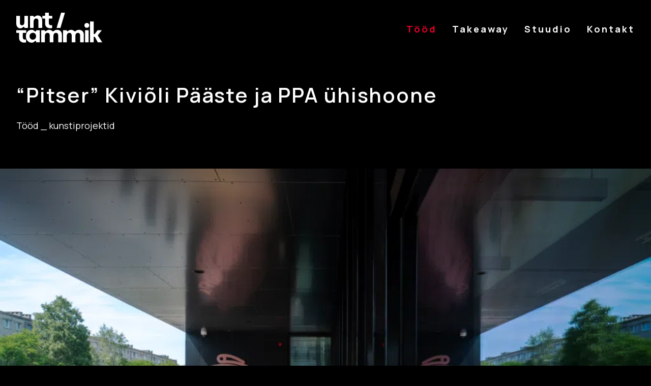

--- FILE ---
content_type: text/html; charset=UTF-8
request_url: https://unttammik.com/tood/pitser/
body_size: 14572
content:
<!doctype html>
<html lang="et" prefix="og: https://ogp.me/ns#">
<head>
	<meta charset="UTF-8" />
	<meta name="viewport" content="width=device-width, initial-scale=1" />
	<link rel="preconnect" href="https://fonts.googleapis.com">
	<link rel="preconnect" href="https://fonts.gstatic.com" crossorigin>
	
	
<!-- Search Engine Optimization by Rank Math - https://rankmath.com/ -->
<title>“Pitser” Kiviõli Pääste ja PPA ühishoone  - Unt ja Tammik</title><link rel="preload" data-rocket-preload as="style" href="https://fonts.googleapis.com/css2?family=Manrope:wght@400;500;600;700&#038;display=swap" /><link rel="stylesheet" href="https://fonts.googleapis.com/css2?family=Manrope:wght@400;500;600;700&#038;display=swap" media="print" onload="this.media='all'" /><noscript><link rel="stylesheet" href="https://fonts.googleapis.com/css2?family=Manrope:wght@400;500;600;700&#038;display=swap" /></noscript><link rel="preload" data-rocket-preload as="image" href="https://unttammik.com/wp-content/uploads/2024/02/23_Kivioli_Pitser_-1024x683.png" imagesrcset="https://unttammik.com/wp-content/uploads/2024/02/23_Kivioli_Pitser_-1024x683.png 1024w, https://unttammik.com/wp-content/uploads/2024/02/23_Kivioli_Pitser_-300x200.png 300w, https://unttammik.com/wp-content/uploads/2024/02/23_Kivioli_Pitser_-768x512.png 768w, https://unttammik.com/wp-content/uploads/2024/02/23_Kivioli_Pitser_-1536x1024.png 1536w, https://unttammik.com/wp-content/uploads/2024/02/23_Kivioli_Pitser_-2048x1366.png 2048w" imagesizes="(max-width: 1024px) 100vw, 1024px" fetchpriority="high">
<meta name="description" content="Stiliseeritud ja üleelusuurune 3D-prinditud betoonist sõrmejälg on sobiv kujund Kivõli ühishoone peasissepääsu kõrvale. Abstraktne ja efektne, samas"/>
<meta name="robots" content="follow, index, max-snippet:-1, max-video-preview:-1, max-image-preview:large"/>
<link rel="canonical" href="https://unttammik.com/tood/pitser/" />
<meta property="og:locale" content="et_EE" />
<meta property="og:type" content="article" />
<meta property="og:title" content="“Pitser” Kiviõli Pääste ja PPA ühishoone  - Unt ja Tammik" />
<meta property="og:description" content="Stiliseeritud ja üleelusuurune 3D-prinditud betoonist sõrmejälg on sobiv kujund Kivõli ühishoone peasissepääsu kõrvale. Abstraktne ja efektne, samas" />
<meta property="og:url" content="https://unttammik.com/tood/pitser/" />
<meta property="og:site_name" content="Unt ja Tammik" />
<meta property="og:updated_time" content="2024-02-02T10:31:39+00:00" />
<meta property="og:image" content="https://unttammik.com/wp-content/uploads/2024/02/23_Kivioli_Pitser_-1024x683.png" />
<meta property="og:image:secure_url" content="https://unttammik.com/wp-content/uploads/2024/02/23_Kivioli_Pitser_-1024x683.png" />
<meta property="og:image:width" content="1024" />
<meta property="og:image:height" content="683" />
<meta property="og:image:alt" content="“Pitser” Kiviõli Pääste ja PPA ühishoone " />
<meta property="og:image:type" content="image/png" />
<meta name="twitter:card" content="summary_large_image" />
<meta name="twitter:title" content="“Pitser” Kiviõli Pääste ja PPA ühishoone  - Unt ja Tammik" />
<meta name="twitter:description" content="Stiliseeritud ja üleelusuurune 3D-prinditud betoonist sõrmejälg on sobiv kujund Kivõli ühishoone peasissepääsu kõrvale. Abstraktne ja efektne, samas" />
<meta name="twitter:image" content="https://unttammik.com/wp-content/uploads/2024/02/23_Kivioli_Pitser_-1024x683.png" />
<!-- /Rank Math WordPress SEO plugin -->

<link href='https://fonts.gstatic.com' crossorigin rel='preconnect' />
<link rel="alternate" title="oEmbed (JSON)" type="application/json+oembed" href="https://unttammik.com/wp-json/oembed/1.0/embed?url=https%3A%2F%2Funttammik.com%2Ftood%2Fpitser%2F" />
<link rel="alternate" title="oEmbed (XML)" type="text/xml+oembed" href="https://unttammik.com/wp-json/oembed/1.0/embed?url=https%3A%2F%2Funttammik.com%2Ftood%2Fpitser%2F&#038;format=xml" />
<style id='wp-img-auto-sizes-contain-inline-css' type='text/css'>
img:is([sizes=auto i],[sizes^="auto," i]){contain-intrinsic-size:3000px 1500px}
/*# sourceURL=wp-img-auto-sizes-contain-inline-css */
</style>
<style id='wp-emoji-styles-inline-css' type='text/css'>

	img.wp-smiley, img.emoji {
		display: inline !important;
		border: none !important;
		box-shadow: none !important;
		height: 1em !important;
		width: 1em !important;
		margin: 0 0.07em !important;
		vertical-align: -0.1em !important;
		background: none !important;
		padding: 0 !important;
	}
/*# sourceURL=wp-emoji-styles-inline-css */
</style>
<style id='wp-block-library-inline-css' type='text/css'>
:root{--wp-block-synced-color:#7a00df;--wp-block-synced-color--rgb:122,0,223;--wp-bound-block-color:var(--wp-block-synced-color);--wp-editor-canvas-background:#ddd;--wp-admin-theme-color:#007cba;--wp-admin-theme-color--rgb:0,124,186;--wp-admin-theme-color-darker-10:#006ba1;--wp-admin-theme-color-darker-10--rgb:0,107,160.5;--wp-admin-theme-color-darker-20:#005a87;--wp-admin-theme-color-darker-20--rgb:0,90,135;--wp-admin-border-width-focus:2px}@media (min-resolution:192dpi){:root{--wp-admin-border-width-focus:1.5px}}.wp-element-button{cursor:pointer}:root .has-very-light-gray-background-color{background-color:#eee}:root .has-very-dark-gray-background-color{background-color:#313131}:root .has-very-light-gray-color{color:#eee}:root .has-very-dark-gray-color{color:#313131}:root .has-vivid-green-cyan-to-vivid-cyan-blue-gradient-background{background:linear-gradient(135deg,#00d084,#0693e3)}:root .has-purple-crush-gradient-background{background:linear-gradient(135deg,#34e2e4,#4721fb 50%,#ab1dfe)}:root .has-hazy-dawn-gradient-background{background:linear-gradient(135deg,#faaca8,#dad0ec)}:root .has-subdued-olive-gradient-background{background:linear-gradient(135deg,#fafae1,#67a671)}:root .has-atomic-cream-gradient-background{background:linear-gradient(135deg,#fdd79a,#004a59)}:root .has-nightshade-gradient-background{background:linear-gradient(135deg,#330968,#31cdcf)}:root .has-midnight-gradient-background{background:linear-gradient(135deg,#020381,#2874fc)}:root{--wp--preset--font-size--normal:16px;--wp--preset--font-size--huge:42px}.has-regular-font-size{font-size:1em}.has-larger-font-size{font-size:2.625em}.has-normal-font-size{font-size:var(--wp--preset--font-size--normal)}.has-huge-font-size{font-size:var(--wp--preset--font-size--huge)}.has-text-align-center{text-align:center}.has-text-align-left{text-align:left}.has-text-align-right{text-align:right}.has-fit-text{white-space:nowrap!important}#end-resizable-editor-section{display:none}.aligncenter{clear:both}.items-justified-left{justify-content:flex-start}.items-justified-center{justify-content:center}.items-justified-right{justify-content:flex-end}.items-justified-space-between{justify-content:space-between}.screen-reader-text{border:0;clip-path:inset(50%);height:1px;margin:-1px;overflow:hidden;padding:0;position:absolute;width:1px;word-wrap:normal!important}.screen-reader-text:focus{background-color:#ddd;clip-path:none;color:#444;display:block;font-size:1em;height:auto;left:5px;line-height:normal;padding:15px 23px 14px;text-decoration:none;top:5px;width:auto;z-index:100000}html :where(.has-border-color){border-style:solid}html :where([style*=border-top-color]){border-top-style:solid}html :where([style*=border-right-color]){border-right-style:solid}html :where([style*=border-bottom-color]){border-bottom-style:solid}html :where([style*=border-left-color]){border-left-style:solid}html :where([style*=border-width]){border-style:solid}html :where([style*=border-top-width]){border-top-style:solid}html :where([style*=border-right-width]){border-right-style:solid}html :where([style*=border-bottom-width]){border-bottom-style:solid}html :where([style*=border-left-width]){border-left-style:solid}html :where(img[class*=wp-image-]){height:auto;max-width:100%}:where(figure){margin:0 0 1em}html :where(.is-position-sticky){--wp-admin--admin-bar--position-offset:var(--wp-admin--admin-bar--height,0px)}@media screen and (max-width:600px){html :where(.is-position-sticky){--wp-admin--admin-bar--position-offset:0px}}

/*# sourceURL=wp-block-library-inline-css */
</style><style id='wp-block-image-inline-css' type='text/css'>
.wp-block-image>a,.wp-block-image>figure>a{display:inline-block}.wp-block-image img{box-sizing:border-box;height:auto;max-width:100%;vertical-align:bottom}@media not (prefers-reduced-motion){.wp-block-image img.hide{visibility:hidden}.wp-block-image img.show{animation:show-content-image .4s}}.wp-block-image[style*=border-radius] img,.wp-block-image[style*=border-radius]>a{border-radius:inherit}.wp-block-image.has-custom-border img{box-sizing:border-box}.wp-block-image.aligncenter{text-align:center}.wp-block-image.alignfull>a,.wp-block-image.alignwide>a{width:100%}.wp-block-image.alignfull img,.wp-block-image.alignwide img{height:auto;width:100%}.wp-block-image .aligncenter,.wp-block-image .alignleft,.wp-block-image .alignright,.wp-block-image.aligncenter,.wp-block-image.alignleft,.wp-block-image.alignright{display:table}.wp-block-image .aligncenter>figcaption,.wp-block-image .alignleft>figcaption,.wp-block-image .alignright>figcaption,.wp-block-image.aligncenter>figcaption,.wp-block-image.alignleft>figcaption,.wp-block-image.alignright>figcaption{caption-side:bottom;display:table-caption}.wp-block-image .alignleft{float:left;margin:.5em 1em .5em 0}.wp-block-image .alignright{float:right;margin:.5em 0 .5em 1em}.wp-block-image .aligncenter{margin-left:auto;margin-right:auto}.wp-block-image :where(figcaption){margin-bottom:1em;margin-top:.5em}.wp-block-image.is-style-circle-mask img{border-radius:9999px}@supports ((-webkit-mask-image:none) or (mask-image:none)) or (-webkit-mask-image:none){.wp-block-image.is-style-circle-mask img{border-radius:0;-webkit-mask-image:url('data:image/svg+xml;utf8,<svg viewBox="0 0 100 100" xmlns="http://www.w3.org/2000/svg"><circle cx="50" cy="50" r="50"/></svg>');mask-image:url('data:image/svg+xml;utf8,<svg viewBox="0 0 100 100" xmlns="http://www.w3.org/2000/svg"><circle cx="50" cy="50" r="50"/></svg>');mask-mode:alpha;-webkit-mask-position:center;mask-position:center;-webkit-mask-repeat:no-repeat;mask-repeat:no-repeat;-webkit-mask-size:contain;mask-size:contain}}:root :where(.wp-block-image.is-style-rounded img,.wp-block-image .is-style-rounded img){border-radius:9999px}.wp-block-image figure{margin:0}.wp-lightbox-container{display:flex;flex-direction:column;position:relative}.wp-lightbox-container img{cursor:zoom-in}.wp-lightbox-container img:hover+button{opacity:1}.wp-lightbox-container button{align-items:center;backdrop-filter:blur(16px) saturate(180%);background-color:#5a5a5a40;border:none;border-radius:4px;cursor:zoom-in;display:flex;height:20px;justify-content:center;opacity:0;padding:0;position:absolute;right:16px;text-align:center;top:16px;width:20px;z-index:100}@media not (prefers-reduced-motion){.wp-lightbox-container button{transition:opacity .2s ease}}.wp-lightbox-container button:focus-visible{outline:3px auto #5a5a5a40;outline:3px auto -webkit-focus-ring-color;outline-offset:3px}.wp-lightbox-container button:hover{cursor:pointer;opacity:1}.wp-lightbox-container button:focus{opacity:1}.wp-lightbox-container button:focus,.wp-lightbox-container button:hover,.wp-lightbox-container button:not(:hover):not(:active):not(.has-background){background-color:#5a5a5a40;border:none}.wp-lightbox-overlay{box-sizing:border-box;cursor:zoom-out;height:100vh;left:0;overflow:hidden;position:fixed;top:0;visibility:hidden;width:100%;z-index:100000}.wp-lightbox-overlay .close-button{align-items:center;cursor:pointer;display:flex;justify-content:center;min-height:40px;min-width:40px;padding:0;position:absolute;right:calc(env(safe-area-inset-right) + 16px);top:calc(env(safe-area-inset-top) + 16px);z-index:5000000}.wp-lightbox-overlay .close-button:focus,.wp-lightbox-overlay .close-button:hover,.wp-lightbox-overlay .close-button:not(:hover):not(:active):not(.has-background){background:none;border:none}.wp-lightbox-overlay .lightbox-image-container{height:var(--wp--lightbox-container-height);left:50%;overflow:hidden;position:absolute;top:50%;transform:translate(-50%,-50%);transform-origin:top left;width:var(--wp--lightbox-container-width);z-index:9999999999}.wp-lightbox-overlay .wp-block-image{align-items:center;box-sizing:border-box;display:flex;height:100%;justify-content:center;margin:0;position:relative;transform-origin:0 0;width:100%;z-index:3000000}.wp-lightbox-overlay .wp-block-image img{height:var(--wp--lightbox-image-height);min-height:var(--wp--lightbox-image-height);min-width:var(--wp--lightbox-image-width);width:var(--wp--lightbox-image-width)}.wp-lightbox-overlay .wp-block-image figcaption{display:none}.wp-lightbox-overlay button{background:none;border:none}.wp-lightbox-overlay .scrim{background-color:#fff;height:100%;opacity:.9;position:absolute;width:100%;z-index:2000000}.wp-lightbox-overlay.active{visibility:visible}@media not (prefers-reduced-motion){.wp-lightbox-overlay.active{animation:turn-on-visibility .25s both}.wp-lightbox-overlay.active img{animation:turn-on-visibility .35s both}.wp-lightbox-overlay.show-closing-animation:not(.active){animation:turn-off-visibility .35s both}.wp-lightbox-overlay.show-closing-animation:not(.active) img{animation:turn-off-visibility .25s both}.wp-lightbox-overlay.zoom.active{animation:none;opacity:1;visibility:visible}.wp-lightbox-overlay.zoom.active .lightbox-image-container{animation:lightbox-zoom-in .4s}.wp-lightbox-overlay.zoom.active .lightbox-image-container img{animation:none}.wp-lightbox-overlay.zoom.active .scrim{animation:turn-on-visibility .4s forwards}.wp-lightbox-overlay.zoom.show-closing-animation:not(.active){animation:none}.wp-lightbox-overlay.zoom.show-closing-animation:not(.active) .lightbox-image-container{animation:lightbox-zoom-out .4s}.wp-lightbox-overlay.zoom.show-closing-animation:not(.active) .lightbox-image-container img{animation:none}.wp-lightbox-overlay.zoom.show-closing-animation:not(.active) .scrim{animation:turn-off-visibility .4s forwards}}@keyframes show-content-image{0%{visibility:hidden}99%{visibility:hidden}to{visibility:visible}}@keyframes turn-on-visibility{0%{opacity:0}to{opacity:1}}@keyframes turn-off-visibility{0%{opacity:1;visibility:visible}99%{opacity:0;visibility:visible}to{opacity:0;visibility:hidden}}@keyframes lightbox-zoom-in{0%{transform:translate(calc((-100vw + var(--wp--lightbox-scrollbar-width))/2 + var(--wp--lightbox-initial-left-position)),calc(-50vh + var(--wp--lightbox-initial-top-position))) scale(var(--wp--lightbox-scale))}to{transform:translate(-50%,-50%) scale(1)}}@keyframes lightbox-zoom-out{0%{transform:translate(-50%,-50%) scale(1);visibility:visible}99%{visibility:visible}to{transform:translate(calc((-100vw + var(--wp--lightbox-scrollbar-width))/2 + var(--wp--lightbox-initial-left-position)),calc(-50vh + var(--wp--lightbox-initial-top-position))) scale(var(--wp--lightbox-scale));visibility:hidden}}
/*# sourceURL=https://unttammik.com/wp-includes/blocks/image/style.min.css */
</style>
<style id='wp-block-image-theme-inline-css' type='text/css'>
:root :where(.wp-block-image figcaption){color:#555;font-size:13px;text-align:center}.is-dark-theme :root :where(.wp-block-image figcaption){color:#ffffffa6}.wp-block-image{margin:0 0 1em}
/*# sourceURL=https://unttammik.com/wp-includes/blocks/image/theme.min.css */
</style>
<style id='wp-block-paragraph-inline-css' type='text/css'>
.is-small-text{font-size:.875em}.is-regular-text{font-size:1em}.is-large-text{font-size:2.25em}.is-larger-text{font-size:3em}.has-drop-cap:not(:focus):first-letter{float:left;font-size:8.4em;font-style:normal;font-weight:100;line-height:.68;margin:.05em .1em 0 0;text-transform:uppercase}body.rtl .has-drop-cap:not(:focus):first-letter{float:none;margin-left:.1em}p.has-drop-cap.has-background{overflow:hidden}:root :where(p.has-background){padding:1.25em 2.375em}:where(p.has-text-color:not(.has-link-color)) a{color:inherit}p.has-text-align-left[style*="writing-mode:vertical-lr"],p.has-text-align-right[style*="writing-mode:vertical-rl"]{rotate:180deg}
/*# sourceURL=https://unttammik.com/wp-includes/blocks/paragraph/style.min.css */
</style>
<style id='global-styles-inline-css' type='text/css'>
:root{--wp--preset--aspect-ratio--square: 1;--wp--preset--aspect-ratio--4-3: 4/3;--wp--preset--aspect-ratio--3-4: 3/4;--wp--preset--aspect-ratio--3-2: 3/2;--wp--preset--aspect-ratio--2-3: 2/3;--wp--preset--aspect-ratio--16-9: 16/9;--wp--preset--aspect-ratio--9-16: 9/16;--wp--preset--color--black: #000000;--wp--preset--color--cyan-bluish-gray: #abb8c3;--wp--preset--color--white: #ffffff;--wp--preset--color--pale-pink: #f78da7;--wp--preset--color--vivid-red: #cf2e2e;--wp--preset--color--luminous-vivid-orange: #ff6900;--wp--preset--color--luminous-vivid-amber: #fcb900;--wp--preset--color--light-green-cyan: #7bdcb5;--wp--preset--color--vivid-green-cyan: #00d084;--wp--preset--color--pale-cyan-blue: #8ed1fc;--wp--preset--color--vivid-cyan-blue: #0693e3;--wp--preset--color--vivid-purple: #9b51e0;--wp--preset--color--primary: #1226AA;--wp--preset--color--secondary: #EA0029;--wp--preset--gradient--vivid-cyan-blue-to-vivid-purple: linear-gradient(135deg,rgb(6,147,227) 0%,rgb(155,81,224) 100%);--wp--preset--gradient--light-green-cyan-to-vivid-green-cyan: linear-gradient(135deg,rgb(122,220,180) 0%,rgb(0,208,130) 100%);--wp--preset--gradient--luminous-vivid-amber-to-luminous-vivid-orange: linear-gradient(135deg,rgb(252,185,0) 0%,rgb(255,105,0) 100%);--wp--preset--gradient--luminous-vivid-orange-to-vivid-red: linear-gradient(135deg,rgb(255,105,0) 0%,rgb(207,46,46) 100%);--wp--preset--gradient--very-light-gray-to-cyan-bluish-gray: linear-gradient(135deg,rgb(238,238,238) 0%,rgb(169,184,195) 100%);--wp--preset--gradient--cool-to-warm-spectrum: linear-gradient(135deg,rgb(74,234,220) 0%,rgb(151,120,209) 20%,rgb(207,42,186) 40%,rgb(238,44,130) 60%,rgb(251,105,98) 80%,rgb(254,248,76) 100%);--wp--preset--gradient--blush-light-purple: linear-gradient(135deg,rgb(255,206,236) 0%,rgb(152,150,240) 100%);--wp--preset--gradient--blush-bordeaux: linear-gradient(135deg,rgb(254,205,165) 0%,rgb(254,45,45) 50%,rgb(107,0,62) 100%);--wp--preset--gradient--luminous-dusk: linear-gradient(135deg,rgb(255,203,112) 0%,rgb(199,81,192) 50%,rgb(65,88,208) 100%);--wp--preset--gradient--pale-ocean: linear-gradient(135deg,rgb(255,245,203) 0%,rgb(182,227,212) 50%,rgb(51,167,181) 100%);--wp--preset--gradient--electric-grass: linear-gradient(135deg,rgb(202,248,128) 0%,rgb(113,206,126) 100%);--wp--preset--gradient--midnight: linear-gradient(135deg,rgb(2,3,129) 0%,rgb(40,116,252) 100%);--wp--preset--font-size--small: 16px;--wp--preset--font-size--medium: 20px;--wp--preset--font-size--large: 36px;--wp--preset--font-size--x-large: 42px;--wp--preset--font-size--extra-small: 16px;--wp--preset--font-size--normal: 20px;--wp--preset--font-size--extra-large: 40px;--wp--preset--font-size--huge: 96px;--wp--preset--font-size--gigantic: 100px;--wp--preset--spacing--20: 0.44rem;--wp--preset--spacing--30: 0.67rem;--wp--preset--spacing--40: 1rem;--wp--preset--spacing--50: 1.5rem;--wp--preset--spacing--60: 2.25rem;--wp--preset--spacing--70: 3.38rem;--wp--preset--spacing--80: 5.06rem;--wp--preset--shadow--natural: 6px 6px 9px rgba(0, 0, 0, 0.2);--wp--preset--shadow--deep: 12px 12px 50px rgba(0, 0, 0, 0.4);--wp--preset--shadow--sharp: 6px 6px 0px rgba(0, 0, 0, 0.2);--wp--preset--shadow--outlined: 6px 6px 0px -3px rgb(255, 255, 255), 6px 6px rgb(0, 0, 0);--wp--preset--shadow--crisp: 6px 6px 0px rgb(0, 0, 0);}:where(.is-layout-flex){gap: 0.5em;}:where(.is-layout-grid){gap: 0.5em;}body .is-layout-flex{display: flex;}.is-layout-flex{flex-wrap: wrap;align-items: center;}.is-layout-flex > :is(*, div){margin: 0;}body .is-layout-grid{display: grid;}.is-layout-grid > :is(*, div){margin: 0;}:where(.wp-block-columns.is-layout-flex){gap: 2em;}:where(.wp-block-columns.is-layout-grid){gap: 2em;}:where(.wp-block-post-template.is-layout-flex){gap: 1.25em;}:where(.wp-block-post-template.is-layout-grid){gap: 1.25em;}.has-black-color{color: var(--wp--preset--color--black) !important;}.has-cyan-bluish-gray-color{color: var(--wp--preset--color--cyan-bluish-gray) !important;}.has-white-color{color: var(--wp--preset--color--white) !important;}.has-pale-pink-color{color: var(--wp--preset--color--pale-pink) !important;}.has-vivid-red-color{color: var(--wp--preset--color--vivid-red) !important;}.has-luminous-vivid-orange-color{color: var(--wp--preset--color--luminous-vivid-orange) !important;}.has-luminous-vivid-amber-color{color: var(--wp--preset--color--luminous-vivid-amber) !important;}.has-light-green-cyan-color{color: var(--wp--preset--color--light-green-cyan) !important;}.has-vivid-green-cyan-color{color: var(--wp--preset--color--vivid-green-cyan) !important;}.has-pale-cyan-blue-color{color: var(--wp--preset--color--pale-cyan-blue) !important;}.has-vivid-cyan-blue-color{color: var(--wp--preset--color--vivid-cyan-blue) !important;}.has-vivid-purple-color{color: var(--wp--preset--color--vivid-purple) !important;}.has-black-background-color{background-color: var(--wp--preset--color--black) !important;}.has-cyan-bluish-gray-background-color{background-color: var(--wp--preset--color--cyan-bluish-gray) !important;}.has-white-background-color{background-color: var(--wp--preset--color--white) !important;}.has-pale-pink-background-color{background-color: var(--wp--preset--color--pale-pink) !important;}.has-vivid-red-background-color{background-color: var(--wp--preset--color--vivid-red) !important;}.has-luminous-vivid-orange-background-color{background-color: var(--wp--preset--color--luminous-vivid-orange) !important;}.has-luminous-vivid-amber-background-color{background-color: var(--wp--preset--color--luminous-vivid-amber) !important;}.has-light-green-cyan-background-color{background-color: var(--wp--preset--color--light-green-cyan) !important;}.has-vivid-green-cyan-background-color{background-color: var(--wp--preset--color--vivid-green-cyan) !important;}.has-pale-cyan-blue-background-color{background-color: var(--wp--preset--color--pale-cyan-blue) !important;}.has-vivid-cyan-blue-background-color{background-color: var(--wp--preset--color--vivid-cyan-blue) !important;}.has-vivid-purple-background-color{background-color: var(--wp--preset--color--vivid-purple) !important;}.has-black-border-color{border-color: var(--wp--preset--color--black) !important;}.has-cyan-bluish-gray-border-color{border-color: var(--wp--preset--color--cyan-bluish-gray) !important;}.has-white-border-color{border-color: var(--wp--preset--color--white) !important;}.has-pale-pink-border-color{border-color: var(--wp--preset--color--pale-pink) !important;}.has-vivid-red-border-color{border-color: var(--wp--preset--color--vivid-red) !important;}.has-luminous-vivid-orange-border-color{border-color: var(--wp--preset--color--luminous-vivid-orange) !important;}.has-luminous-vivid-amber-border-color{border-color: var(--wp--preset--color--luminous-vivid-amber) !important;}.has-light-green-cyan-border-color{border-color: var(--wp--preset--color--light-green-cyan) !important;}.has-vivid-green-cyan-border-color{border-color: var(--wp--preset--color--vivid-green-cyan) !important;}.has-pale-cyan-blue-border-color{border-color: var(--wp--preset--color--pale-cyan-blue) !important;}.has-vivid-cyan-blue-border-color{border-color: var(--wp--preset--color--vivid-cyan-blue) !important;}.has-vivid-purple-border-color{border-color: var(--wp--preset--color--vivid-purple) !important;}.has-vivid-cyan-blue-to-vivid-purple-gradient-background{background: var(--wp--preset--gradient--vivid-cyan-blue-to-vivid-purple) !important;}.has-light-green-cyan-to-vivid-green-cyan-gradient-background{background: var(--wp--preset--gradient--light-green-cyan-to-vivid-green-cyan) !important;}.has-luminous-vivid-amber-to-luminous-vivid-orange-gradient-background{background: var(--wp--preset--gradient--luminous-vivid-amber-to-luminous-vivid-orange) !important;}.has-luminous-vivid-orange-to-vivid-red-gradient-background{background: var(--wp--preset--gradient--luminous-vivid-orange-to-vivid-red) !important;}.has-very-light-gray-to-cyan-bluish-gray-gradient-background{background: var(--wp--preset--gradient--very-light-gray-to-cyan-bluish-gray) !important;}.has-cool-to-warm-spectrum-gradient-background{background: var(--wp--preset--gradient--cool-to-warm-spectrum) !important;}.has-blush-light-purple-gradient-background{background: var(--wp--preset--gradient--blush-light-purple) !important;}.has-blush-bordeaux-gradient-background{background: var(--wp--preset--gradient--blush-bordeaux) !important;}.has-luminous-dusk-gradient-background{background: var(--wp--preset--gradient--luminous-dusk) !important;}.has-pale-ocean-gradient-background{background: var(--wp--preset--gradient--pale-ocean) !important;}.has-electric-grass-gradient-background{background: var(--wp--preset--gradient--electric-grass) !important;}.has-midnight-gradient-background{background: var(--wp--preset--gradient--midnight) !important;}.has-small-font-size{font-size: var(--wp--preset--font-size--small) !important;}.has-medium-font-size{font-size: var(--wp--preset--font-size--medium) !important;}.has-large-font-size{font-size: var(--wp--preset--font-size--large) !important;}.has-x-large-font-size{font-size: var(--wp--preset--font-size--x-large) !important;}
/*# sourceURL=global-styles-inline-css */
</style>

<style id='classic-theme-styles-inline-css' type='text/css'>
/*! This file is auto-generated */
.wp-block-button__link{color:#fff;background-color:#32373c;border-radius:9999px;box-shadow:none;text-decoration:none;padding:calc(.667em + 2px) calc(1.333em + 2px);font-size:1.125em}.wp-block-file__button{background:#32373c;color:#fff;text-decoration:none}
/*# sourceURL=/wp-includes/css/classic-themes.min.css */
</style>
<link rel='stylesheet' id='unttammik-grid-css' href='https://unttammik.com/wp-content/themes/unttammik/assets/css/bootstrap-grid.min.css?ver=1.91' type='text/css' media='all' />
<link rel='stylesheet' id='unttammik-style-css' href='https://unttammik.com/wp-content/themes/unttammik/style.css?ver=1.91' type='text/css' media='all' />
<link data-minify="1" rel='stylesheet' id='unttammik-main-style-css' href='https://unttammik.com/wp-content/cache/min/1/wp-content/themes/unttammik/assets/css/styles.css?ver=1706867291' type='text/css' media='all' />
<style id='rocket-lazyload-inline-css' type='text/css'>
.rll-youtube-player{position:relative;padding-bottom:56.23%;height:0;overflow:hidden;max-width:100%;}.rll-youtube-player:focus-within{outline: 2px solid currentColor;outline-offset: 5px;}.rll-youtube-player iframe{position:absolute;top:0;left:0;width:100%;height:100%;z-index:100;background:0 0}.rll-youtube-player img{bottom:0;display:block;left:0;margin:auto;max-width:100%;width:100%;position:absolute;right:0;top:0;border:none;height:auto;-webkit-transition:.4s all;-moz-transition:.4s all;transition:.4s all}.rll-youtube-player img:hover{-webkit-filter:brightness(75%)}.rll-youtube-player .play{height:100%;width:100%;left:0;top:0;position:absolute;background:url(https://unttammik.com/wp-content/plugins/wp-rocket/assets/img/youtube.png) no-repeat center;background-color: transparent !important;cursor:pointer;border:none;}.wp-embed-responsive .wp-has-aspect-ratio .rll-youtube-player{position:absolute;padding-bottom:0;width:100%;height:100%;top:0;bottom:0;left:0;right:0}
/*# sourceURL=rocket-lazyload-inline-css */
</style>
<script type="text/javascript" src="https://unttammik.com/wp-includes/js/jquery/jquery.min.js?ver=3.7.1" id="jquery-core-js"></script>
<script type="text/javascript" src="https://unttammik.com/wp-includes/js/jquery/jquery-migrate.min.js?ver=3.4.1" id="jquery-migrate-js"></script>
<script type="text/javascript" src="https://unttammik.com/wp-content/themes/unttammik/assets/js/slick.min.js?ver=1.91" id="unttammik-slick-script-js"></script>
<link rel="https://api.w.org/" href="https://unttammik.com/wp-json/" /><link rel="alternate" title="JSON" type="application/json" href="https://unttammik.com/wp-json/wp/v2/works/569" /><link rel="EditURI" type="application/rsd+xml" title="RSD" href="https://unttammik.com/xmlrpc.php?rsd" />
<meta name="generator" content="WordPress 6.9" />
<link rel='shortlink' href='https://unttammik.com/?p=569' />
<script type="text/javascript" id="google_gtagjs" src="https://www.googletagmanager.com/gtag/js?id=G-9YVC7V7HRY" async="async"></script>
<script type="text/javascript" id="google_gtagjs-inline">
/* <![CDATA[ */
window.dataLayer = window.dataLayer || [];function gtag(){dataLayer.push(arguments);}gtag('js', new Date());gtag('config', 'G-9YVC7V7HRY', {} );
/* ]]> */
</script>
<link rel="icon" href="https://unttammik.com/wp-content/uploads/2024/09/cropped-UT_logo_nagu_sinine-1-32x32.png" sizes="32x32" />
<link rel="icon" href="https://unttammik.com/wp-content/uploads/2024/09/cropped-UT_logo_nagu_sinine-1-192x192.png" sizes="192x192" />
<link rel="apple-touch-icon" href="https://unttammik.com/wp-content/uploads/2024/09/cropped-UT_logo_nagu_sinine-1-180x180.png" />
<meta name="msapplication-TileImage" content="https://unttammik.com/wp-content/uploads/2024/09/cropped-UT_logo_nagu_sinine-1-270x270.png" />
<noscript><style id="rocket-lazyload-nojs-css">.rll-youtube-player, [data-lazy-src]{display:none !important;}</style></noscript><meta name="generator" content="WP Rocket 3.17.4" data-wpr-features="wpr_minify_js wpr_lazyload_images wpr_lazyload_iframes wpr_oci wpr_minify_css wpr_desktop wpr_preload_links" /></head>

<body class="wp-singular works-template-default single single-works postid-569 wp-embed-responsive wp-theme-unttammik">
<div  id="page" class="site">
	<header  id="masthead" class="site-header">
    <div  class="container-fluid">
    <div class="row align-items-center">
      <div class="col-auto col-lg-3">
        <a href="https://unttammik.com/" class="site-logo">
    <svg xmlns="http://www.w3.org/2000/svg" xmlns:xlink="http://www.w3.org/1999/xlink" width="168.993" height="59.148" viewBox="0 0 168.993 59.148">
  <defs>
    <clipPath id="clip-path">
      <path id="Path_18" data-name="Path 18" d="M0-150.852H168.993V-210H0Z" transform="translate(0 210)" fill="none"/>
    </clipPath>
  </defs>
  <g id="Group_38" data-name="Group 38" transform="translate(0 210)">
    <g id="Group_37" data-name="Group 37" transform="translate(0 -210)" clip-path="url(#clip-path)">
      <g id="Group_36" data-name="Group 36" transform="translate(0 0)">
        <path id="Path_17" data-name="Path 17" d="M-410.6-111.6l7.263-9.282h-8.341l-5.05,6.963c-1.078,1.584-2.667,1.132-2.667-.51v-23.549h-7.2v41.033h7.2v-9.623c0-1.641,1.816-2.094,2.667-.453l5.391,10.076h8.739l-8.058-12.452a1.86,1.86,0,0,1,.057-2.2m-17.409-18.682a4.787,4.787,0,0,0-4.876-4.808,4.74,4.74,0,0,0-4.82,4.808,4.693,4.693,0,0,0,4.82,4.752,4.74,4.74,0,0,0,4.876-4.752m-18.043,33.395,7.256-.057V-112c0-6.167-4.138-9.616-9.812-9.616a9.272,9.272,0,0,0-5.338,1.809l-.966.795a2.078,2.078,0,0,1-2.722-.113l-.964-.738a8.738,8.738,0,0,0-5.331-1.753,8.115,8.115,0,0,0-5,1.7l-.681.568c-1.533,1.074-2.726.622-2.726-.849v-.679h-7.2v23.938h7.2V-109c0-4.076,1.931-6.623,5.111-6.623,2.839,0,4.543,1.812,4.543,4.925v13.755h7.256v-12.51c0-3.793,2.158-6.17,4.941-6.17,2.726,0,4.429,1.868,4.429,4.982Zm-38.741-28.36,8.889-30.108h-7.544l-8.889,30.108Zm-6.941,3.63a9.273,9.273,0,0,0-5.338,1.809l-.965.795a2.078,2.078,0,0,1-2.722-.113l-.964-.738a8.738,8.738,0,0,0-5.331-1.753,8.115,8.115,0,0,0-5,1.7l-.682.568c-1.533,1.074-2.726.622-2.726-.849v-.679h-7.2v23.938h7.2V-109c0-4.076,1.931-6.623,5.111-6.623,2.839,0,4.543,1.812,4.543,4.925v13.755h7.256v-12.51c0-3.793,2.158-6.17,4.941-6.17,2.726,0,4.43,1.868,4.43,4.982v13.755l7.256-.057V-112c0-6.167-4.138-9.616-9.812-9.616m-14.4-22.2h5.22v-5.371h-5.22a1.284,1.284,0,0,1-1.419-1.415v-4.755h-7.256v4.755a1.284,1.284,0,0,1-1.419,1.415h-4.142v5.371h4.142a1.284,1.284,0,0,1,1.419,1.416v9.119c0,4.867,3.912,8.6,9.81,8.655a15.873,15.873,0,0,0,3.916-.4v-5.767a16.087,16.087,0,0,1-2.327.17c-2.383,0-4.142-1.189-4.142-4.3v-7.476a1.284,1.284,0,0,1,1.419-1.416m-21.84,18.567h7.256V-140.3c0-6.164-3.685-9.616-8.619-9.616a7.155,7.155,0,0,0-5,1.755l-.681.566c-1.079.9-2.5.51-2.5-.849v-.736h-7.2v23.938h7.2V-137.3c0-4.076,1.931-6.623,5.111-6.623,2.782,0,4.429,1.811,4.429,4.925Zm-27.675,0h7.143v-23.938h-7.2v12.793c0,3.623-1.817,5.887-4.657,5.887-2.669,0-4.032-1.585-4.032-4.585v-14.1h-7.2v15.058c0,6.108,3.4,9.616,7.824,9.616a6.935,6.935,0,0,0,5-1.811l.625-.51c1.079-.961,2.5-.51,2.5.793Zm3.511,4.366h-19.456v5.371h4.143a1.284,1.284,0,0,1,1.418,1.416v9.119c0,4.867,3.912,8.6,9.81,8.655a15.885,15.885,0,0,0,3.916-.4v-5.767a16.085,16.085,0,0,1-2.326.17c-2.383,0-4.143-1.189-4.143-4.3v-7.476a1.285,1.285,0,0,1,1.419-1.416h5.221Zm-.58,11.941c0,7.305,4.819,12.733,11.288,12.733a7.152,7.152,0,0,0,5.394-1.979l.738-.682c1.306-1.244,2.782-.679,2.782.849v1.076h7.2v-23.938h-7.2v1.019c0,1.528-1.59,2.093-2.9.849l-.852-.795a7,7,0,0,0-5.167-1.809c-6.469,0-11.288,5.428-11.288,12.677m7.256,0a6.441,6.441,0,0,1,6.473-6.8c3.691,0,6.359,2.889,6.359,6.853s-2.668,6.8-6.359,6.8c-3.747,0-6.473-2.888-6.473-6.853m116.2-11.941h-7.2v23.938h7.2Z" transform="translate(571.593 155.351)" fill="#fff"/>
      </g>
    </g>
  </g>
</svg>

</a>      </div>
      <div class="col-auto col-lg-6 ms-auto">
        	<div id="site-navigation" class="site-navigation d-flex d-lg-block">
		<div class="menu-button-container d-lg-none d-flex" style="position: relative;z-index: 11;">
			<button class="menu-toggle" onclick="document.body.classList.toggle('primaryMenuOpen')">
        <svg width="30" height="30" viewBox="0 0 30 30" fill="none" xmlns="http://www.w3.org/2000/svg">
          <line x1="2" y1="5" x2="28" y2="5" stroke="#FFFFFF" stroke-width="2"/>
          <line x1="2" y1="15" x2="28" y2="15" stroke="#FFFFFF" stroke-width="2"/>
          <line x1="2" y1="25" x2="28" y2="25" stroke="#FFFFFF" stroke-width="2"/>
        </svg>
			</button>
		</div>
    <nav>
      <div class="primary-menu-container"><ul id="primary-menu-list" class="menu-wrapper"><li id="menu-item-51" class="menu-item menu-item-type-post_type_archive menu-item-object-works menu-item-51"><a href="https://unttammik.com/tood/">Tööd</a></li>
<li id="menu-item-106" class="menu-item menu-item-type-post_type menu-item-object-page menu-item-106"><a href="https://unttammik.com/takeaway/">Takeaway</a></li>
<li id="menu-item-30" class="menu-item menu-item-type-post_type menu-item-object-page menu-item-30"><a href="https://unttammik.com/stuudio/">Stuudio</a></li>
<li id="menu-item-29" class="menu-item menu-item-type-post_type menu-item-object-page menu-item-29"><a href="https://unttammik.com/kontakt/">Kontakt</a></li>
</ul></div>              <style>
          .site-navigation .primary-menu-container ul li a{
            color: #FFFFFF;
          }
          .site-navigation .primary-menu-container ul li a:hover,
          .site-navigation .primary-menu-container ul li.current-menu-item a{
            color: #EA0029;
          }
        </style>
          </nav>
    <div id="mobile-menu">
      <div class="text-right">
        <span class="menu-toggle" onclick="document.body.classList.toggle('primaryMenuOpen')">
          ← Tagasi        </span>
      </div>
      <nav class="mobile-navigation mt-5">
        <div class="mobile-menu-container"><ul id="primary-menu-list" class="menu-wrapper"><li class="menu-item menu-item-type-post_type_archive menu-item-object-works menu-item-51"><a href="https://unttammik.com/tood/">Tööd</a></li>
<li class="menu-item menu-item-type-post_type menu-item-object-page menu-item-106"><a href="https://unttammik.com/takeaway/">Takeaway</a></li>
<li class="menu-item menu-item-type-post_type menu-item-object-page menu-item-30"><a href="https://unttammik.com/stuudio/">Stuudio</a></li>
<li class="menu-item menu-item-type-post_type menu-item-object-page menu-item-29"><a href="https://unttammik.com/kontakt/">Kontakt</a></li>
</ul></div>      </nav><!-- #site-navigation -->
      <div class="mt-5">
                  <a href="https://www.facebook.com/unttammik" target="_blank" class="me-2">
            <svg xmlns="http://www.w3.org/2000/svg" width="25" height="25" fill="white" class="bi bi-facebook" viewBox="0 0 16 16">
              <path d="M16 8.049c0-4.446-3.582-8.05-8-8.05C3.58 0-.002 3.603-.002 8.05c0 4.017 2.926 7.347 6.75 7.951v-5.625h-2.03V8.05H6.75V6.275c0-2.017 1.195-3.131 3.022-3.131.876 0 1.791.157 1.791.157v1.98h-1.009c-.993 0-1.303.621-1.303 1.258v1.51h2.218l-.354 2.326H9.25V16c3.824-.604 6.75-3.934 6.75-7.951z"/>
            </svg>
          </a>
                          <a href="https://www.instagram.com/unttammik/?hl=en" target="_blank">
            <svg xmlns="http://www.w3.org/2000/svg" width="25" height="25" fill="white" class="bi bi-instagram" viewBox="0 0 16 16">
              <path d="M8 0C5.829 0 5.556.01 4.703.048 3.85.088 3.269.222 2.76.42a3.917 3.917 0 0 0-1.417.923A3.927 3.927 0 0 0 .42 2.76C.222 3.268.087 3.85.048 4.7.01 5.555 0 5.827 0 8.001c0 2.172.01 2.444.048 3.297.04.852.174 1.433.372 1.942.205.526.478.972.923 1.417.444.445.89.719 1.416.923.51.198 1.09.333 1.942.372C5.555 15.99 5.827 16 8 16s2.444-.01 3.298-.048c.851-.04 1.434-.174 1.943-.372a3.916 3.916 0 0 0 1.416-.923c.445-.445.718-.891.923-1.417.197-.509.332-1.09.372-1.942C15.99 10.445 16 10.173 16 8s-.01-2.445-.048-3.299c-.04-.851-.175-1.433-.372-1.941a3.926 3.926 0 0 0-.923-1.417A3.911 3.911 0 0 0 13.24.42c-.51-.198-1.092-.333-1.943-.372C10.443.01 10.172 0 7.998 0h.003zm-.717 1.442h.718c2.136 0 2.389.007 3.232.046.78.035 1.204.166 1.486.275.373.145.64.319.92.599.28.28.453.546.598.92.11.281.24.705.275 1.485.039.843.047 1.096.047 3.231s-.008 2.389-.047 3.232c-.035.78-.166 1.203-.275 1.485a2.47 2.47 0 0 1-.599.919c-.28.28-.546.453-.92.598-.28.11-.704.24-1.485.276-.843.038-1.096.047-3.232.047s-2.39-.009-3.233-.047c-.78-.036-1.203-.166-1.485-.276a2.478 2.478 0 0 1-.92-.598 2.48 2.48 0 0 1-.6-.92c-.109-.281-.24-.705-.275-1.485-.038-.843-.046-1.096-.046-3.233 0-2.136.008-2.388.046-3.231.036-.78.166-1.204.276-1.486.145-.373.319-.64.599-.92.28-.28.546-.453.92-.598.282-.11.705-.24 1.485-.276.738-.034 1.024-.044 2.515-.045v.002zm4.988 1.328a.96.96 0 1 0 0 1.92.96.96 0 0 0 0-1.92zm-4.27 1.122a4.109 4.109 0 1 0 0 8.217 4.109 4.109 0 0 0 0-8.217zm0 1.441a2.667 2.667 0 1 1 0 5.334 2.667 2.667 0 0 1 0-5.334z"/>
            </svg>
          </a>
              </div>
      <div class="mt-5">
                  <a href="https://maps.google.com/?q=ARSi maja, Pärnu mnt 154 Tallinn, Estonia" target="_blank">ARSi maja, Pärnu mnt 154 Tallinn, Estonia</a><br/>
                          <a href="mailto:studio@unttammik.com">studio@unttammik.com</a>
              </div>
    </div>
  </div><!-- #site-navigation -->
      </div>
    </div>

</header><!-- #masthead -->	<main id="main" class="site-main">
	<div 
            class="container-fluid py-5 cover-content">
                        <h3>“Pitser” Kiviõli Pääste ja PPA ühishoone </h3>
            <p>Tööd _ <span style="text-transform: lowercase;">Kunstiprojektid</span></p>
            <p class="d-none d-md-block" style="margin-top: auto;max-width: 330px;align-self: flex-end;text-align: right;color: black;"></p>
        </div>
	
<figure class="wp-block-image size-large"><img fetchpriority="high" decoding="async" width="1024" height="683" src="https://unttammik.com/wp-content/uploads/2024/02/23_Kivioli_Pitser_-1024x683.png" alt="" class="wp-image-570" srcset="https://unttammik.com/wp-content/uploads/2024/02/23_Kivioli_Pitser_-1024x683.png 1024w, https://unttammik.com/wp-content/uploads/2024/02/23_Kivioli_Pitser_-300x200.png 300w, https://unttammik.com/wp-content/uploads/2024/02/23_Kivioli_Pitser_-768x512.png 768w, https://unttammik.com/wp-content/uploads/2024/02/23_Kivioli_Pitser_-1536x1024.png 1536w, https://unttammik.com/wp-content/uploads/2024/02/23_Kivioli_Pitser_-2048x1366.png 2048w" sizes="(max-width: 1024px) 100vw, 1024px" /></figure>



<p>Stiliseeritud ja üleelusuurune 3D-prinditud betoonist sõrmejälg on sobiv kujund Kivõli ühishoone peasissepääsu kõrvale. Abstraktne ja efektne, samas lihtsastimõistetav. Moodne tehnoloogia ühendatud lihtsa ja traditsioonilise materjaliga aitab ilmekalt välja joonistada ideed inimese ja tehnoloogia koostööst parema ning turvalisema maailma loomisel.</p>



<p>Taies valmis koostöös TalTechi ehituse ja arhitektuuri instituudiga.</p>



<p></p>



<figure class="wp-block-image size-large is-resized"><img decoding="async" width="1024" height="683" src="data:image/svg+xml,%3Csvg%20xmlns='http://www.w3.org/2000/svg'%20viewBox='0%200%201024%20683'%3E%3C/svg%3E" alt="" class="wp-image-571" style="width:1139px;height:auto" data-lazy-srcset="https://unttammik.com/wp-content/uploads/2024/02/23_Kivioli_Pitser_2-1024x683.png 1024w, https://unttammik.com/wp-content/uploads/2024/02/23_Kivioli_Pitser_2-300x200.png 300w, https://unttammik.com/wp-content/uploads/2024/02/23_Kivioli_Pitser_2-768x512.png 768w, https://unttammik.com/wp-content/uploads/2024/02/23_Kivioli_Pitser_2-1536x1024.png 1536w, https://unttammik.com/wp-content/uploads/2024/02/23_Kivioli_Pitser_2-2048x1366.png 2048w" data-lazy-sizes="(max-width: 1024px) 100vw, 1024px" data-lazy-src="https://unttammik.com/wp-content/uploads/2024/02/23_Kivioli_Pitser_2-1024x683.png" /><noscript><img decoding="async" width="1024" height="683" src="https://unttammik.com/wp-content/uploads/2024/02/23_Kivioli_Pitser_2-1024x683.png" alt="" class="wp-image-571" style="width:1139px;height:auto" srcset="https://unttammik.com/wp-content/uploads/2024/02/23_Kivioli_Pitser_2-1024x683.png 1024w, https://unttammik.com/wp-content/uploads/2024/02/23_Kivioli_Pitser_2-300x200.png 300w, https://unttammik.com/wp-content/uploads/2024/02/23_Kivioli_Pitser_2-768x512.png 768w, https://unttammik.com/wp-content/uploads/2024/02/23_Kivioli_Pitser_2-1536x1024.png 1536w, https://unttammik.com/wp-content/uploads/2024/02/23_Kivioli_Pitser_2-2048x1366.png 2048w" sizes="(max-width: 1024px) 100vw, 1024px" /></noscript></figure>



<figure class="wp-block-image size-large is-resized"><img decoding="async" width="1024" height="683" src="data:image/svg+xml,%3Csvg%20xmlns='http://www.w3.org/2000/svg'%20viewBox='0%200%201024%20683'%3E%3C/svg%3E" alt="" class="wp-image-572" style="width:1139px;height:auto" data-lazy-srcset="https://unttammik.com/wp-content/uploads/2024/02/23_Kivioli_Pitser_3-1024x683.png 1024w, https://unttammik.com/wp-content/uploads/2024/02/23_Kivioli_Pitser_3-300x200.png 300w, https://unttammik.com/wp-content/uploads/2024/02/23_Kivioli_Pitser_3-768x512.png 768w, https://unttammik.com/wp-content/uploads/2024/02/23_Kivioli_Pitser_3-1536x1024.png 1536w, https://unttammik.com/wp-content/uploads/2024/02/23_Kivioli_Pitser_3-2048x1366.png 2048w" data-lazy-sizes="(max-width: 1024px) 100vw, 1024px" data-lazy-src="https://unttammik.com/wp-content/uploads/2024/02/23_Kivioli_Pitser_3-1024x683.png" /><noscript><img decoding="async" width="1024" height="683" src="https://unttammik.com/wp-content/uploads/2024/02/23_Kivioli_Pitser_3-1024x683.png" alt="" class="wp-image-572" style="width:1139px;height:auto" srcset="https://unttammik.com/wp-content/uploads/2024/02/23_Kivioli_Pitser_3-1024x683.png 1024w, https://unttammik.com/wp-content/uploads/2024/02/23_Kivioli_Pitser_3-300x200.png 300w, https://unttammik.com/wp-content/uploads/2024/02/23_Kivioli_Pitser_3-768x512.png 768w, https://unttammik.com/wp-content/uploads/2024/02/23_Kivioli_Pitser_3-1536x1024.png 1536w, https://unttammik.com/wp-content/uploads/2024/02/23_Kivioli_Pitser_3-2048x1366.png 2048w" sizes="(max-width: 1024px) 100vw, 1024px" /></noscript></figure>



<figure class="wp-block-image size-large is-resized"><img decoding="async" width="1024" height="683" src="data:image/svg+xml,%3Csvg%20xmlns='http://www.w3.org/2000/svg'%20viewBox='0%200%201024%20683'%3E%3C/svg%3E" alt="" class="wp-image-573" style="width:1139px;height:auto" data-lazy-srcset="https://unttammik.com/wp-content/uploads/2024/02/23_Kivioli_Pitser_4-1024x683.png 1024w, https://unttammik.com/wp-content/uploads/2024/02/23_Kivioli_Pitser_4-300x200.png 300w, https://unttammik.com/wp-content/uploads/2024/02/23_Kivioli_Pitser_4-768x512.png 768w, https://unttammik.com/wp-content/uploads/2024/02/23_Kivioli_Pitser_4-1536x1024.png 1536w, https://unttammik.com/wp-content/uploads/2024/02/23_Kivioli_Pitser_4-2048x1366.png 2048w" data-lazy-sizes="(max-width: 1024px) 100vw, 1024px" data-lazy-src="https://unttammik.com/wp-content/uploads/2024/02/23_Kivioli_Pitser_4-1024x683.png" /><noscript><img decoding="async" width="1024" height="683" src="https://unttammik.com/wp-content/uploads/2024/02/23_Kivioli_Pitser_4-1024x683.png" alt="" class="wp-image-573" style="width:1139px;height:auto" srcset="https://unttammik.com/wp-content/uploads/2024/02/23_Kivioli_Pitser_4-1024x683.png 1024w, https://unttammik.com/wp-content/uploads/2024/02/23_Kivioli_Pitser_4-300x200.png 300w, https://unttammik.com/wp-content/uploads/2024/02/23_Kivioli_Pitser_4-768x512.png 768w, https://unttammik.com/wp-content/uploads/2024/02/23_Kivioli_Pitser_4-1536x1024.png 1536w, https://unttammik.com/wp-content/uploads/2024/02/23_Kivioli_Pitser_4-2048x1366.png 2048w" sizes="(max-width: 1024px) 100vw, 1024px" /></noscript></figure>



<figure class="wp-block-image size-large"><img decoding="async" width="1024" height="683" src="data:image/svg+xml,%3Csvg%20xmlns='http://www.w3.org/2000/svg'%20viewBox='0%200%201024%20683'%3E%3C/svg%3E" alt="" class="wp-image-574" data-lazy-srcset="https://unttammik.com/wp-content/uploads/2024/02/23_Kivioli_Pitser_5-1024x683.png 1024w, https://unttammik.com/wp-content/uploads/2024/02/23_Kivioli_Pitser_5-300x200.png 300w, https://unttammik.com/wp-content/uploads/2024/02/23_Kivioli_Pitser_5-768x512.png 768w, https://unttammik.com/wp-content/uploads/2024/02/23_Kivioli_Pitser_5-1536x1024.png 1536w, https://unttammik.com/wp-content/uploads/2024/02/23_Kivioli_Pitser_5-2048x1366.png 2048w" data-lazy-sizes="(max-width: 1024px) 100vw, 1024px" data-lazy-src="https://unttammik.com/wp-content/uploads/2024/02/23_Kivioli_Pitser_5-1024x683.png" /><noscript><img decoding="async" width="1024" height="683" src="https://unttammik.com/wp-content/uploads/2024/02/23_Kivioli_Pitser_5-1024x683.png" alt="" class="wp-image-574" srcset="https://unttammik.com/wp-content/uploads/2024/02/23_Kivioli_Pitser_5-1024x683.png 1024w, https://unttammik.com/wp-content/uploads/2024/02/23_Kivioli_Pitser_5-300x200.png 300w, https://unttammik.com/wp-content/uploads/2024/02/23_Kivioli_Pitser_5-768x512.png 768w, https://unttammik.com/wp-content/uploads/2024/02/23_Kivioli_Pitser_5-1536x1024.png 1536w, https://unttammik.com/wp-content/uploads/2024/02/23_Kivioli_Pitser_5-2048x1366.png 2048w" sizes="(max-width: 1024px) 100vw, 1024px" /></noscript></figure>



<figure class="wp-block-image size-large is-resized"><img decoding="async" width="1024" height="683" src="data:image/svg+xml,%3Csvg%20xmlns='http://www.w3.org/2000/svg'%20viewBox='0%200%201024%20683'%3E%3C/svg%3E" alt="" class="wp-image-575" style="width:1139px;height:auto" data-lazy-srcset="https://unttammik.com/wp-content/uploads/2024/02/23_Kivioli_Pitser_6-1024x683.png 1024w, https://unttammik.com/wp-content/uploads/2024/02/23_Kivioli_Pitser_6-300x200.png 300w, https://unttammik.com/wp-content/uploads/2024/02/23_Kivioli_Pitser_6-768x512.png 768w, https://unttammik.com/wp-content/uploads/2024/02/23_Kivioli_Pitser_6-1536x1024.png 1536w, https://unttammik.com/wp-content/uploads/2024/02/23_Kivioli_Pitser_6-2048x1366.png 2048w" data-lazy-sizes="(max-width: 1024px) 100vw, 1024px" data-lazy-src="https://unttammik.com/wp-content/uploads/2024/02/23_Kivioli_Pitser_6-1024x683.png" /><noscript><img decoding="async" width="1024" height="683" src="https://unttammik.com/wp-content/uploads/2024/02/23_Kivioli_Pitser_6-1024x683.png" alt="" class="wp-image-575" style="width:1139px;height:auto" srcset="https://unttammik.com/wp-content/uploads/2024/02/23_Kivioli_Pitser_6-1024x683.png 1024w, https://unttammik.com/wp-content/uploads/2024/02/23_Kivioli_Pitser_6-300x200.png 300w, https://unttammik.com/wp-content/uploads/2024/02/23_Kivioli_Pitser_6-768x512.png 768w, https://unttammik.com/wp-content/uploads/2024/02/23_Kivioli_Pitser_6-1536x1024.png 1536w, https://unttammik.com/wp-content/uploads/2024/02/23_Kivioli_Pitser_6-2048x1366.png 2048w" sizes="(max-width: 1024px) 100vw, 1024px" /></noscript></figure>


	</main>
	<footer class="site-footer py-5">
    	<div class="container-fluid">
  <div class="row align-items-end">
    <div class="col-md-4">
              <a href="https://maps.google.com/?q=ARSi maja, Pärnu mnt 154 Tallinn, Estonia" target="_blank">ARSi maja, Pärnu mnt 154 Tallinn, Estonia</a><br/>
                    <a href="mailto:studio@unttammik.com">studio@unttammik.com</a>
          </div>
    <div class="col-md-3 mt-5 mt-md-0">
              <a href="https://www.facebook.com/unttammik" target="_blank" class="me-2">
          <svg xmlns="http://www.w3.org/2000/svg" width="25" height="25" fill="white" class="bi bi-facebook" viewBox="0 0 16 16">
            <path d="M16 8.049c0-4.446-3.582-8.05-8-8.05C3.58 0-.002 3.603-.002 8.05c0 4.017 2.926 7.347 6.75 7.951v-5.625h-2.03V8.05H6.75V6.275c0-2.017 1.195-3.131 3.022-3.131.876 0 1.791.157 1.791.157v1.98h-1.009c-.993 0-1.303.621-1.303 1.258v1.51h2.218l-.354 2.326H9.25V16c3.824-.604 6.75-3.934 6.75-7.951z"/>
          </svg>
        </a>
                    <a href="https://www.instagram.com/unttammik/?hl=en" target="_blank">
          <svg xmlns="http://www.w3.org/2000/svg" width="25" height="25" fill="white" class="bi bi-instagram" viewBox="0 0 16 16">
            <path d="M8 0C5.829 0 5.556.01 4.703.048 3.85.088 3.269.222 2.76.42a3.917 3.917 0 0 0-1.417.923A3.927 3.927 0 0 0 .42 2.76C.222 3.268.087 3.85.048 4.7.01 5.555 0 5.827 0 8.001c0 2.172.01 2.444.048 3.297.04.852.174 1.433.372 1.942.205.526.478.972.923 1.417.444.445.89.719 1.416.923.51.198 1.09.333 1.942.372C5.555 15.99 5.827 16 8 16s2.444-.01 3.298-.048c.851-.04 1.434-.174 1.943-.372a3.916 3.916 0 0 0 1.416-.923c.445-.445.718-.891.923-1.417.197-.509.332-1.09.372-1.942C15.99 10.445 16 10.173 16 8s-.01-2.445-.048-3.299c-.04-.851-.175-1.433-.372-1.941a3.926 3.926 0 0 0-.923-1.417A3.911 3.911 0 0 0 13.24.42c-.51-.198-1.092-.333-1.943-.372C10.443.01 10.172 0 7.998 0h.003zm-.717 1.442h.718c2.136 0 2.389.007 3.232.046.78.035 1.204.166 1.486.275.373.145.64.319.92.599.28.28.453.546.598.92.11.281.24.705.275 1.485.039.843.047 1.096.047 3.231s-.008 2.389-.047 3.232c-.035.78-.166 1.203-.275 1.485a2.47 2.47 0 0 1-.599.919c-.28.28-.546.453-.92.598-.28.11-.704.24-1.485.276-.843.038-1.096.047-3.232.047s-2.39-.009-3.233-.047c-.78-.036-1.203-.166-1.485-.276a2.478 2.478 0 0 1-.92-.598 2.48 2.48 0 0 1-.6-.92c-.109-.281-.24-.705-.275-1.485-.038-.843-.046-1.096-.046-3.233 0-2.136.008-2.388.046-3.231.036-.78.166-1.204.276-1.486.145-.373.319-.64.599-.92.28-.28.546-.453.92-.598.282-.11.705-.24 1.485-.276.738-.034 1.024-.044 2.515-.045v.002zm4.988 1.328a.96.96 0 1 0 0 1.92.96.96 0 0 0 0-1.92zm-4.27 1.122a4.109 4.109 0 1 0 0 8.217 4.109 4.109 0 0 0 0-8.217zm0 1.441a2.667 2.667 0 1 1 0 5.334 2.667 2.667 0 0 1 0-5.334z"/>
          </svg>
        </a>
          </div>
    <div class="col-md-5 text-right d-none d-md-block">
      <a href="https://unttammik.com/" class="site-logo">
    <svg xmlns="http://www.w3.org/2000/svg" xmlns:xlink="http://www.w3.org/1999/xlink" width="168.993" height="59.148" viewBox="0 0 168.993 59.148">
  <defs>
    <clipPath id="clip-path">
      <path id="Path_18" data-name="Path 18" d="M0-150.852H168.993V-210H0Z" transform="translate(0 210)" fill="none"/>
    </clipPath>
  </defs>
  <g id="Group_38" data-name="Group 38" transform="translate(0 210)">
    <g id="Group_37" data-name="Group 37" transform="translate(0 -210)" clip-path="url(#clip-path)">
      <g id="Group_36" data-name="Group 36" transform="translate(0 0)">
        <path id="Path_17" data-name="Path 17" d="M-410.6-111.6l7.263-9.282h-8.341l-5.05,6.963c-1.078,1.584-2.667,1.132-2.667-.51v-23.549h-7.2v41.033h7.2v-9.623c0-1.641,1.816-2.094,2.667-.453l5.391,10.076h8.739l-8.058-12.452a1.86,1.86,0,0,1,.057-2.2m-17.409-18.682a4.787,4.787,0,0,0-4.876-4.808,4.74,4.74,0,0,0-4.82,4.808,4.693,4.693,0,0,0,4.82,4.752,4.74,4.74,0,0,0,4.876-4.752m-18.043,33.395,7.256-.057V-112c0-6.167-4.138-9.616-9.812-9.616a9.272,9.272,0,0,0-5.338,1.809l-.966.795a2.078,2.078,0,0,1-2.722-.113l-.964-.738a8.738,8.738,0,0,0-5.331-1.753,8.115,8.115,0,0,0-5,1.7l-.681.568c-1.533,1.074-2.726.622-2.726-.849v-.679h-7.2v23.938h7.2V-109c0-4.076,1.931-6.623,5.111-6.623,2.839,0,4.543,1.812,4.543,4.925v13.755h7.256v-12.51c0-3.793,2.158-6.17,4.941-6.17,2.726,0,4.429,1.868,4.429,4.982Zm-38.741-28.36,8.889-30.108h-7.544l-8.889,30.108Zm-6.941,3.63a9.273,9.273,0,0,0-5.338,1.809l-.965.795a2.078,2.078,0,0,1-2.722-.113l-.964-.738a8.738,8.738,0,0,0-5.331-1.753,8.115,8.115,0,0,0-5,1.7l-.682.568c-1.533,1.074-2.726.622-2.726-.849v-.679h-7.2v23.938h7.2V-109c0-4.076,1.931-6.623,5.111-6.623,2.839,0,4.543,1.812,4.543,4.925v13.755h7.256v-12.51c0-3.793,2.158-6.17,4.941-6.17,2.726,0,4.43,1.868,4.43,4.982v13.755l7.256-.057V-112c0-6.167-4.138-9.616-9.812-9.616m-14.4-22.2h5.22v-5.371h-5.22a1.284,1.284,0,0,1-1.419-1.415v-4.755h-7.256v4.755a1.284,1.284,0,0,1-1.419,1.415h-4.142v5.371h4.142a1.284,1.284,0,0,1,1.419,1.416v9.119c0,4.867,3.912,8.6,9.81,8.655a15.873,15.873,0,0,0,3.916-.4v-5.767a16.087,16.087,0,0,1-2.327.17c-2.383,0-4.142-1.189-4.142-4.3v-7.476a1.284,1.284,0,0,1,1.419-1.416m-21.84,18.567h7.256V-140.3c0-6.164-3.685-9.616-8.619-9.616a7.155,7.155,0,0,0-5,1.755l-.681.566c-1.079.9-2.5.51-2.5-.849v-.736h-7.2v23.938h7.2V-137.3c0-4.076,1.931-6.623,5.111-6.623,2.782,0,4.429,1.811,4.429,4.925Zm-27.675,0h7.143v-23.938h-7.2v12.793c0,3.623-1.817,5.887-4.657,5.887-2.669,0-4.032-1.585-4.032-4.585v-14.1h-7.2v15.058c0,6.108,3.4,9.616,7.824,9.616a6.935,6.935,0,0,0,5-1.811l.625-.51c1.079-.961,2.5-.51,2.5.793Zm3.511,4.366h-19.456v5.371h4.143a1.284,1.284,0,0,1,1.418,1.416v9.119c0,4.867,3.912,8.6,9.81,8.655a15.885,15.885,0,0,0,3.916-.4v-5.767a16.085,16.085,0,0,1-2.326.17c-2.383,0-4.143-1.189-4.143-4.3v-7.476a1.285,1.285,0,0,1,1.419-1.416h5.221Zm-.58,11.941c0,7.305,4.819,12.733,11.288,12.733a7.152,7.152,0,0,0,5.394-1.979l.738-.682c1.306-1.244,2.782-.679,2.782.849v1.076h7.2v-23.938h-7.2v1.019c0,1.528-1.59,2.093-2.9.849l-.852-.795a7,7,0,0,0-5.167-1.809c-6.469,0-11.288,5.428-11.288,12.677m7.256,0a6.441,6.441,0,0,1,6.473-6.8c3.691,0,6.359,2.889,6.359,6.853s-2.668,6.8-6.359,6.8c-3.747,0-6.473-2.888-6.473-6.853m116.2-11.941h-7.2v23.938h7.2Z" transform="translate(571.593 155.351)" fill="#fff"/>
      </g>
    </g>
  </g>
</svg>

</a>    </div>
  </div>
</div>	</footer>
</div>
<script type="speculationrules">
{"prefetch":[{"source":"document","where":{"and":[{"href_matches":"/*"},{"not":{"href_matches":["/wp-*.php","/wp-admin/*","/wp-content/uploads/*","/wp-content/*","/wp-content/plugins/*","/wp-content/themes/unttammik/*","/*\\?(.+)"]}},{"not":{"selector_matches":"a[rel~=\"nofollow\"]"}},{"not":{"selector_matches":".no-prefetch, .no-prefetch a"}}]},"eagerness":"conservative"}]}
</script>
<script type="text/javascript" id="rocket-browser-checker-js-after">
/* <![CDATA[ */
"use strict";var _createClass=function(){function defineProperties(target,props){for(var i=0;i<props.length;i++){var descriptor=props[i];descriptor.enumerable=descriptor.enumerable||!1,descriptor.configurable=!0,"value"in descriptor&&(descriptor.writable=!0),Object.defineProperty(target,descriptor.key,descriptor)}}return function(Constructor,protoProps,staticProps){return protoProps&&defineProperties(Constructor.prototype,protoProps),staticProps&&defineProperties(Constructor,staticProps),Constructor}}();function _classCallCheck(instance,Constructor){if(!(instance instanceof Constructor))throw new TypeError("Cannot call a class as a function")}var RocketBrowserCompatibilityChecker=function(){function RocketBrowserCompatibilityChecker(options){_classCallCheck(this,RocketBrowserCompatibilityChecker),this.passiveSupported=!1,this._checkPassiveOption(this),this.options=!!this.passiveSupported&&options}return _createClass(RocketBrowserCompatibilityChecker,[{key:"_checkPassiveOption",value:function(self){try{var options={get passive(){return!(self.passiveSupported=!0)}};window.addEventListener("test",null,options),window.removeEventListener("test",null,options)}catch(err){self.passiveSupported=!1}}},{key:"initRequestIdleCallback",value:function(){!1 in window&&(window.requestIdleCallback=function(cb){var start=Date.now();return setTimeout(function(){cb({didTimeout:!1,timeRemaining:function(){return Math.max(0,50-(Date.now()-start))}})},1)}),!1 in window&&(window.cancelIdleCallback=function(id){return clearTimeout(id)})}},{key:"isDataSaverModeOn",value:function(){return"connection"in navigator&&!0===navigator.connection.saveData}},{key:"supportsLinkPrefetch",value:function(){var elem=document.createElement("link");return elem.relList&&elem.relList.supports&&elem.relList.supports("prefetch")&&window.IntersectionObserver&&"isIntersecting"in IntersectionObserverEntry.prototype}},{key:"isSlowConnection",value:function(){return"connection"in navigator&&"effectiveType"in navigator.connection&&("2g"===navigator.connection.effectiveType||"slow-2g"===navigator.connection.effectiveType)}}]),RocketBrowserCompatibilityChecker}();
//# sourceURL=rocket-browser-checker-js-after
/* ]]> */
</script>
<script type="text/javascript" id="rocket-preload-links-js-extra">
/* <![CDATA[ */
var RocketPreloadLinksConfig = {"excludeUris":"/(?:.+/)?feed(?:/(?:.+/?)?)?$|/(?:.+/)?embed/|/(index.php/)?(.*)wp-json(/.*|$)|/refer/|/go/|/recommend/|/recommends/","usesTrailingSlash":"1","imageExt":"jpg|jpeg|gif|png|tiff|bmp|webp|avif|pdf|doc|docx|xls|xlsx|php","fileExt":"jpg|jpeg|gif|png|tiff|bmp|webp|avif|pdf|doc|docx|xls|xlsx|php|html|htm","siteUrl":"https://unttammik.com","onHoverDelay":"100","rateThrottle":"3"};
//# sourceURL=rocket-preload-links-js-extra
/* ]]> */
</script>
<script type="text/javascript" id="rocket-preload-links-js-after">
/* <![CDATA[ */
(function() {
"use strict";var r="function"==typeof Symbol&&"symbol"==typeof Symbol.iterator?function(e){return typeof e}:function(e){return e&&"function"==typeof Symbol&&e.constructor===Symbol&&e!==Symbol.prototype?"symbol":typeof e},e=function(){function i(e,t){for(var n=0;n<t.length;n++){var i=t[n];i.enumerable=i.enumerable||!1,i.configurable=!0,"value"in i&&(i.writable=!0),Object.defineProperty(e,i.key,i)}}return function(e,t,n){return t&&i(e.prototype,t),n&&i(e,n),e}}();function i(e,t){if(!(e instanceof t))throw new TypeError("Cannot call a class as a function")}var t=function(){function n(e,t){i(this,n),this.browser=e,this.config=t,this.options=this.browser.options,this.prefetched=new Set,this.eventTime=null,this.threshold=1111,this.numOnHover=0}return e(n,[{key:"init",value:function(){!this.browser.supportsLinkPrefetch()||this.browser.isDataSaverModeOn()||this.browser.isSlowConnection()||(this.regex={excludeUris:RegExp(this.config.excludeUris,"i"),images:RegExp(".("+this.config.imageExt+")$","i"),fileExt:RegExp(".("+this.config.fileExt+")$","i")},this._initListeners(this))}},{key:"_initListeners",value:function(e){-1<this.config.onHoverDelay&&document.addEventListener("mouseover",e.listener.bind(e),e.listenerOptions),document.addEventListener("mousedown",e.listener.bind(e),e.listenerOptions),document.addEventListener("touchstart",e.listener.bind(e),e.listenerOptions)}},{key:"listener",value:function(e){var t=e.target.closest("a"),n=this._prepareUrl(t);if(null!==n)switch(e.type){case"mousedown":case"touchstart":this._addPrefetchLink(n);break;case"mouseover":this._earlyPrefetch(t,n,"mouseout")}}},{key:"_earlyPrefetch",value:function(t,e,n){var i=this,r=setTimeout(function(){if(r=null,0===i.numOnHover)setTimeout(function(){return i.numOnHover=0},1e3);else if(i.numOnHover>i.config.rateThrottle)return;i.numOnHover++,i._addPrefetchLink(e)},this.config.onHoverDelay);t.addEventListener(n,function e(){t.removeEventListener(n,e,{passive:!0}),null!==r&&(clearTimeout(r),r=null)},{passive:!0})}},{key:"_addPrefetchLink",value:function(i){return this.prefetched.add(i.href),new Promise(function(e,t){var n=document.createElement("link");n.rel="prefetch",n.href=i.href,n.onload=e,n.onerror=t,document.head.appendChild(n)}).catch(function(){})}},{key:"_prepareUrl",value:function(e){if(null===e||"object"!==(void 0===e?"undefined":r(e))||!1 in e||-1===["http:","https:"].indexOf(e.protocol))return null;var t=e.href.substring(0,this.config.siteUrl.length),n=this._getPathname(e.href,t),i={original:e.href,protocol:e.protocol,origin:t,pathname:n,href:t+n};return this._isLinkOk(i)?i:null}},{key:"_getPathname",value:function(e,t){var n=t?e.substring(this.config.siteUrl.length):e;return n.startsWith("/")||(n="/"+n),this._shouldAddTrailingSlash(n)?n+"/":n}},{key:"_shouldAddTrailingSlash",value:function(e){return this.config.usesTrailingSlash&&!e.endsWith("/")&&!this.regex.fileExt.test(e)}},{key:"_isLinkOk",value:function(e){return null!==e&&"object"===(void 0===e?"undefined":r(e))&&(!this.prefetched.has(e.href)&&e.origin===this.config.siteUrl&&-1===e.href.indexOf("?")&&-1===e.href.indexOf("#")&&!this.regex.excludeUris.test(e.href)&&!this.regex.images.test(e.href))}}],[{key:"run",value:function(){"undefined"!=typeof RocketPreloadLinksConfig&&new n(new RocketBrowserCompatibilityChecker({capture:!0,passive:!0}),RocketPreloadLinksConfig).init()}}]),n}();t.run();
}());

//# sourceURL=rocket-preload-links-js-after
/* ]]> */
</script>
<script>window.lazyLoadOptions=[{elements_selector:"img[data-lazy-src],.rocket-lazyload,iframe[data-lazy-src]",data_src:"lazy-src",data_srcset:"lazy-srcset",data_sizes:"lazy-sizes",class_loading:"lazyloading",class_loaded:"lazyloaded",threshold:300,callback_loaded:function(element){if(element.tagName==="IFRAME"&&element.dataset.rocketLazyload=="fitvidscompatible"){if(element.classList.contains("lazyloaded")){if(typeof window.jQuery!="undefined"){if(jQuery.fn.fitVids){jQuery(element).parent().fitVids()}}}}}},{elements_selector:".rocket-lazyload",data_src:"lazy-src",data_srcset:"lazy-srcset",data_sizes:"lazy-sizes",class_loading:"lazyloading",class_loaded:"lazyloaded",threshold:300,}];window.addEventListener('LazyLoad::Initialized',function(e){var lazyLoadInstance=e.detail.instance;if(window.MutationObserver){var observer=new MutationObserver(function(mutations){var image_count=0;var iframe_count=0;var rocketlazy_count=0;mutations.forEach(function(mutation){for(var i=0;i<mutation.addedNodes.length;i++){if(typeof mutation.addedNodes[i].getElementsByTagName!=='function'){continue}
if(typeof mutation.addedNodes[i].getElementsByClassName!=='function'){continue}
images=mutation.addedNodes[i].getElementsByTagName('img');is_image=mutation.addedNodes[i].tagName=="IMG";iframes=mutation.addedNodes[i].getElementsByTagName('iframe');is_iframe=mutation.addedNodes[i].tagName=="IFRAME";rocket_lazy=mutation.addedNodes[i].getElementsByClassName('rocket-lazyload');image_count+=images.length;iframe_count+=iframes.length;rocketlazy_count+=rocket_lazy.length;if(is_image){image_count+=1}
if(is_iframe){iframe_count+=1}}});if(image_count>0||iframe_count>0||rocketlazy_count>0){lazyLoadInstance.update()}});var b=document.getElementsByTagName("body")[0];var config={childList:!0,subtree:!0};observer.observe(b,config)}},!1)</script><script data-no-minify="1" async src="https://unttammik.com/wp-content/plugins/wp-rocket/assets/js/lazyload/17.8.3/lazyload.min.js"></script><script>function lazyLoadThumb(e,alt,l){var t='<img data-lazy-src="https://i.ytimg.com/vi/ID/hqdefault.jpg" alt="" width="480" height="360"><noscript><img src="https://i.ytimg.com/vi/ID/hqdefault.jpg" alt="" width="480" height="360"></noscript>',a='<button class="play" aria-label="play Youtube video"></button>';if(l){t=t.replace('data-lazy-','');t=t.replace('loading="lazy"','');t=t.replace(/<noscript>.*?<\/noscript>/g,'');}t=t.replace('alt=""','alt="'+alt+'"');return t.replace("ID",e)+a}function lazyLoadYoutubeIframe(){var e=document.createElement("iframe"),t="ID?autoplay=1";t+=0===this.parentNode.dataset.query.length?"":"&"+this.parentNode.dataset.query;e.setAttribute("src",t.replace("ID",this.parentNode.dataset.src)),e.setAttribute("frameborder","0"),e.setAttribute("allowfullscreen","1"),e.setAttribute("allow","accelerometer; autoplay; encrypted-media; gyroscope; picture-in-picture"),this.parentNode.parentNode.replaceChild(e,this.parentNode)}document.addEventListener("DOMContentLoaded",function(){var exclusions=[];var e,t,p,u,l,a=document.getElementsByClassName("rll-youtube-player");for(t=0;t<a.length;t++)(e=document.createElement("div")),(u='https://i.ytimg.com/vi/ID/hqdefault.jpg'),(u=u.replace('ID',a[t].dataset.id)),(l=exclusions.some(exclusion=>u.includes(exclusion))),e.setAttribute("data-id",a[t].dataset.id),e.setAttribute("data-query",a[t].dataset.query),e.setAttribute("data-src",a[t].dataset.src),(e.innerHTML=lazyLoadThumb(a[t].dataset.id,a[t].dataset.alt,l)),a[t].appendChild(e),(p=e.querySelector(".play")),(p.onclick=lazyLoadYoutubeIframe)});</script></body>
</html>

<!-- This website is like a Rocket, isn't it? Performance optimized by WP Rocket. Learn more: https://wp-rocket.me - Debug: cached@1768733830 -->

--- FILE ---
content_type: text/css; charset=utf-8
request_url: https://unttammik.com/wp-content/themes/unttammik/style.css?ver=1.91
body_size: 324
content:
/*
Theme Name: Unt/Tammik Theme
Text Domain: unttammik
Version: 1.0
Tested up to: 5.9
Requires at least: 4.7
Requires PHP: 5.2.4
Description: Unttammik Wordpress theme
Tags: blog, one-column, custom-background, custom-colors, custom-logo, custom-menu, editor-style, featured-images, footer-widgets, full-width-template, rtl-language-support, sticky-post, theme-options, threaded-comments, translation-ready, block-patterns, block-styles, wide-blocks, accessibility-ready
Author: Reedik Lindau
Author URI: https://reedik.com
Theme URI: https://unttammik.com
License: GNU General Public License v2 or later
License URI: http://www.gnu.org/licenses/gpl-2.0.html

All files, unless otherwise stated, are released under the GNU General Public
License version 2.0 (http://www.gnu.org/licenses/gpl-2.0.html)

This theme, like WordPress, is licensed under the GPL.
Use it to make something cool, have fun, and share what you've learned
with others.
*/

--- FILE ---
content_type: text/css; charset=utf-8
request_url: https://unttammik.com/wp-content/cache/min/1/wp-content/themes/unttammik/assets/css/styles.css?ver=1706867291
body_size: 1940
content:
*{-webkit-box-sizing:border-box;box-sizing:border-box}html{width:100%;overflow-x:hidden}body{background-color:#000;padding:0;margin:0;width:100%}body,input,button,select,textarea{font-weight:400;font-family:"Manrope",Helvetica,Arial,sans-serif;font-size:18px;line-height:1.4}h1,.h1{font-size:50px;font-weight:700;margin:40px 0;line-height:1.2;letter-spacing:1.87px;color:#fff;background-color:transparent;border:none}@media screen and (max-width:1200px){h1,.h1{font-size:30px;letter-spacing:1.28px}}h2,.h2{font-size:30px;font-weight:600;margin:0 0 40px;line-height:20px;color:#EA0029;letter-spacing:1.87px}@media screen and (max-width:768px){h2,.h2{font-size:20px;line-height:24px}}h3,.h3{font-size:40px;font-weight:600;margin:0;line-height:1.2;color:#fff;letter-spacing:1.87px}@media screen and (max-width:768px){h3,.h3{font-size:30px}}h4,.h4{font-size:30px;font-weight:400;margin:0;line-height:42px}@media screen and (max-width:768px){h4,.h4{font-size:24px;line-height:1}}h5,.h5{font-size:20px;font-weight:700;text-transform:uppercase;letter-spacing:2px;margin:0}@media screen and (max-width:768px){h5,.h5{font-size:12px;line-height:14px}}h6{font-size:16px;font-weight:700;margin:0 0 5px 0;line-height:20px}hr{border:none;border-bottom:solid 1px #EA0029;background-color:transparent}p{color:#fff;margin:24px 0}a:not(.btn){-webkit-transition:color 0.2s ease;transition:color 0.2s ease;text-decoration:none}.site-main a:not(.btn){color:#fff;-webkit-transition:color 0.2s ease;transition:color 0.2s ease}.site-main a:not(.btn):hover{color:#EA0029}a:not(.btn) svg path{-webkit-transition:fill 0.2s ease;transition:fill 0.2s ease}a:not(.btn):hover svg polygon{fill:#1226AA}a:not(.btn):hover svg path{fill:#EA0029}.slick-slider{position:relative;display:block;-webkit-box-sizing:border-box;box-sizing:border-box;-webkit-touch-callout:none;-webkit-user-select:none;-moz-user-select:none;-ms-user-select:none;user-select:none;-ms-touch-action:pan-y;touch-action:pan-y;-webkit-tap-highlight-color:transparent}.slick-list{position:relative;overflow:hidden;display:block;margin:0;padding:0}.slick-list:focus{outline:none}.slick-list.dragging{cursor:pointer;cursor:hand}.slick-slider .slick-track,.slick-slider .slick-list{-webkit-transform:translate3d(0,0,0);transform:translate3d(0,0,0)}.slick-track{position:relative;left:0;top:0;display:block;margin-left:auto;margin-right:auto}.slick-track:before,.slick-track:after{content:"";display:table}.slick-track:after{clear:both}.slick-loading .slick-track{visibility:hidden}.slick-slide{float:left;height:100%;min-height:1px;padding:0 85px;display:none}@media screen and (max-width:768px){.slick-slide{padding:0}}[dir=rtl] .slick-slide{float:right}.slick-slide img{display:block}.slick-slide.slick-loading img{display:none}.slick-slide.dragging img{pointer-events:none}.slick-initialized .slick-slide{display:block}.slick-loading .slick-slide{visibility:hidden}.slick-vertical .slick-slide{display:block;height:auto;border:1px solid transparent}.slick-arrow.slick-hidden{display:none}.slick-prev,.slick-next{position:absolute;display:block;height:36px;width:36px;line-height:0;font-size:0;cursor:pointer;background:transparent;color:transparent;top:50%;margin-top:-18px;padding:0;border:none;outline:none;z-index:10}.slick-prev:hover,.slick-prev:focus,.slick-next:hover,.slick-next:focus{outline:none;background:transparent;color:transparent}.slick-prev:hover svg,.slick-prev:focus svg,.slick-next:hover svg,.slick-next:focus svg{opacity:1}.slick-prev.slick-disabled svg,.slick-next.slick-disabled svg{opacity:.25}.slick-prev svg,.slick-next svg{width:100%;height:100%;-o-object-fit:contain;object-fit:contain;opacity:.5;-webkit-font-smoothing:antialiased;-moz-osx-font-smoothing:grayscale}.slick-prev{left:0}.slick-next{right:0}.slick-dots{list-style:none;display:block;text-align:center;padding:0;margin:0;width:100%;position:absolute;bottom:0;left:0}.slick-dots li{position:relative;display:inline-block;margin:0 5px;padding:0;cursor:pointer}.slick-dots li button{border:0;background:transparent;display:block;height:10px;width:10px;border-radius:10px;background-color:#1226AA;outline:none;line-height:0;font-size:0;color:transparent;cursor:pointer}.slick-dots li button:hover,.slick-dots li button:focus{outline:none;background-color:#EA0029}.slick-dots li.slick-active button{background-color:#EA0029}.modal{display:none;position:fixed;z-index:10;left:0;top:0;width:100%;height:100%;overflow:auto;background-color:rgb(0,0,0);background-color:rgba(0,0,0,.4)}.modal-content{background-color:#1226AA;margin:5% auto;padding:50px;width:100%;max-width:520px}.modal .close{color:#aaa;float:right;font-size:38px}.modal .close:focus,.modal .close:hover{color:#fff;text-decoration:none;cursor:pointer}.text-right{text-align:right}.text-center{text-align:center}.w-100{width:100%}.text-uppercase{text-transform:uppercase}.spacing-top{margin-top:120px}@media screen and (max-width:768px){.spacing-top{margin-top:60px}}.spacing-bottom{margin-bottom:120px}@media screen and (max-width:768px){.spacing-bottom{margin-bottom:60px}}.negative{margin-top:-70px;position:relative;z-index:1}.wp-block-cover{position:relative;height:0;padding-bottom:56%;padding-left:0;padding-right:0}.wp-block-cover__inner-container{position:absolute;top:0;width:100%!important;margin-left:auto!important;margin-right:auto!important;padding-left:2rem;padding-right:2rem}.wp-block-cover__inner-container h2{margin-top:0;margin-bottom:20px}.wp-block-cover__inner-container p{margin-top:0;margin-bottom:0}.wp-block-columns.hover-right .wp-block-column:first-child{cursor:pointer}.wp-block-columns.hover-right .wp-block-column:first-child:hover+.wp-block-column{display:block}.wp-block-columns.hover-right .wp-block-column:last-child{display:none}.has-secondary-color{color:#EA0029}.has-normal-font-size{font-size:20px}@media screen and (max-width:600px){#wpadminbar{position:fixed!important;top:0}}.container-fluid{padding-right:2rem;padding-left:2rem}.site-main>*:not(.alignfull):not(.wp-block-image){width:100%;padding-right:2rem;padding-left:2rem}.site-logo{display:block}.single-works .wp-block-image{width:100%}.single-works .wp-block-image img{width:100%}.site-navigation .menu-toggle{background:transparent;border:none;text-decoration:none;cursor:pointer}.site-navigation .menu-toggle svg{display:block}.site-navigation .menu-toggle:hover{color:#EA0029}.site-navigation .menu-toggle:hover svg line{stroke:#EA0029}.site-navigation #mobile-menu{display:none;position:fixed;z-index:100;top:0;padding:2rem;left:0;width:100%;height:100%;background-color:#1226AA}.logged-in .site-navigation #mobile-menu{top:46px}.site-navigation #mobile-menu .menu-toggle{color:#fff;font-size:18px;font-weight:600;margin-bottom:32px;display:block}.site-navigation #mobile-menu .menu-toggle:hover{color:#EA0029}.site-navigation #mobile-menu .menu-toggle:hover svg{fill:#EA0029}.site-navigation #mobile-menu a{color:#fff}.site-navigation #mobile-menu a:hover{color:#EA0029}.site-navigation #mobile-menu a:hover svg{fill:#EA0029}.site-navigation #mobile-menu .mobile-menu-container ul{list-style:none;margin:0;padding:0}.site-navigation #mobile-menu .mobile-menu-container ul li.current-menu-item a,.site-navigation #mobile-menu .mobile-menu-container ul li:hover a{color:#EA0029}.tax-work_categories .site-navigation #mobile-menu .mobile-menu-container ul li.menu-item-51 a,.single-works .site-navigation #mobile-menu .mobile-menu-container ul li.menu-item-51 a{color:#EA0029}.single-takeaways .site-navigation #mobile-menu .mobile-menu-container ul li.menu-item-106 a{color:#EA0029}.site-navigation #mobile-menu .mobile-menu-container ul li a{color:#fff;font-size:30px;line-height:1.7;font-weight:700;-webkit-transition:color 0.3s ease;transition:color 0.3s ease}@media screen and (max-width:992px){.primaryMenuOpen .site-navigation #mobile-menu{display:block}}@media screen and (max-width:992px){.site-navigation .primary-menu-container{display:none}}.site-navigation .primary-menu-container ul{display:-webkit-box;display:-ms-flexbox;display:flex;list-style:none;-webkit-box-pack:end;-ms-flex-pack:end;justify-content:flex-end;margin:0;padding:0}.site-navigation .primary-menu-container ul li{margin-right:30px}.site-navigation .primary-menu-container ul li:last-child{margin:0}.site-navigation .primary-menu-container ul li.current-menu-item a,.site-navigation .primary-menu-container ul li:hover a{color:#EA0029}.tax-work_categories .site-navigation .primary-menu-container ul li.menu-item-51 a,.single-works .site-navigation .primary-menu-container ul li.menu-item-51 a{color:#EA0029}.single-takeaways .site-navigation .primary-menu-container ul li.menu-item-106 a{color:#EA0029}.site-navigation .primary-menu-container ul li a{color:#fff;text-decoration:none;font-weight:700;letter-spacing:3px;font-size:18px;line-height:24px;-webkit-transition:color 0.3s ease;transition:color 0.3s ease}.site-header{background-color:#000;padding:25px 0;position:sticky;top:0;left:0;width:100%;z-index:100}.logged-in .site-header{top:32px}@media screen and (max-width:600px){.logged-in .site-header{top:45px}}.site-footer{background-color:#000;color:#fff}.site-footer a{color:#fff;text-decoration:none;line-height:25px}.site-footer a:hover{color:#EA0029}.site-footer a:hover svg{fill:#EA0029}